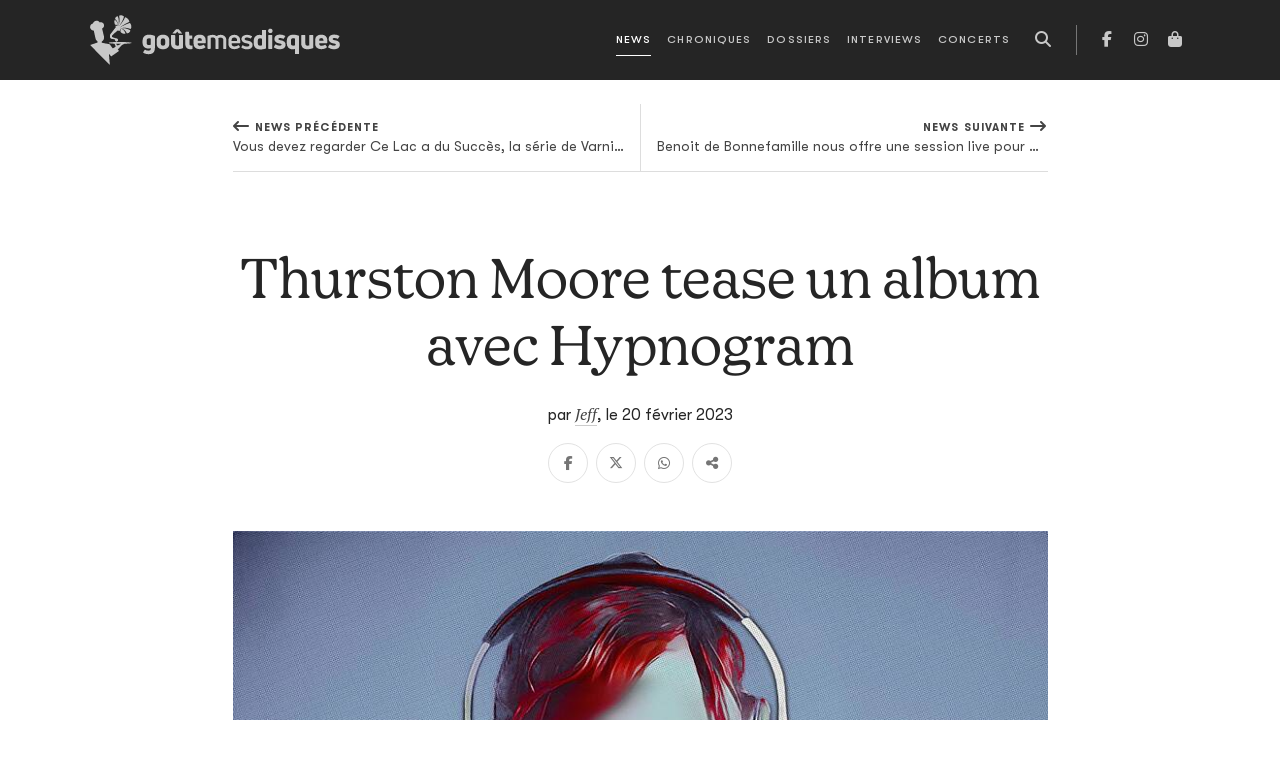

--- FILE ---
content_type: text/html; charset=utf-8
request_url: https://www.goutemesdisques.com/news/article/thurston-moore-tease-un-album-avec-hypnogram/
body_size: 8965
content:
<!DOCTYPE html>
<html lang="fr">
<head>

<meta charset="utf-8">
<!-- 
	This website is powered by TYPO3 - inspiring people to share!
	TYPO3 is a free open source Content Management Framework initially created by Kasper Skaarhoj and licensed under GNU/GPL.
	TYPO3 is copyright 1998-2017 of Kasper Skaarhoj. Extensions are copyright of their respective owners.
	Information and contribution at http://typo3.org/
-->



<title>Thurston Moore tease un album avec Hypnogram | Goûte Mes Disques</title>
<meta name="generator" content="TYPO3 CMS">


<link rel="stylesheet" type="text/css" href="/fileadmin/templates/2021/css/main.css?1713344430" media="all">
<link rel="stylesheet" type="text/css" href="/typo3temp/stylesheet_7ffbc85f8d.css?1734335421" media="all">



<script src="/typo3temp/javascript_dd82474708.js?1734335421" type="text/javascript"></script>


<meta name="viewport" content="width=device-width, initial-scale=1, maximum-scale=1.0">
<!-- Facebook Pixel Code -->
<script>
!function(f,b,e,v,n,t,s)
    {if(f.fbq)return;n=f.fbq=function(){n.callMethod?
    n.callMethod.apply(n,arguments):n.queue.push(arguments)};
    if(!f._fbq)f._fbq=n;n.push=n;n.loaded=!0;n.version='2.0';
    n.queue=[];t=b.createElement(e);t.async=!0;
    t.src=v;s=b.getElementsByTagName(e)[0];
    s.parentNode.insertBefore(t,s)}(window, document,'script',
    'https://connect.facebook.net/en_US/fbevents.js');
fbq('init', '2017793245107645');
fbq('track', 'PageView');
</script>
<noscript><img height="1" width="1" style="display:none"
src="https://www.facebook.com/tr?id=2017793245107645&ev=PageView&noscript=1"
/></noscript>
<!-- End Facebook Pixel Code -->

<meta property="og:image" content="https://www.goutemesdisques.com/uploads/pics/ezgif-3-2c32efec1a.jpg"/>
<meta property="og:url" content="https://www.goutemesdisques.com/news/article/thurston-moore-tease-un-album-avec-hypnogram/"/>
<meta property="og:type" content="article"/>
<meta property="og:site_name" content="Goûte Mes Disques"/>
<meta property="og:description" content="Thurston Moore a sorti son premier morceau de 2023. De &quot;Hypnogram&quot; on ne sait pas grand chose, si ce n'est qu'il s'agirait du premier..."/>
<meta property="og:title" content="Thurston Moore tease un album avec Hypnogram | Goûte Mes Disques"/>
</head>
<body data-pid="10">
<script async src="https://static.addtoany.com/menu/page.js"></script><!-- Google tag (gtag.js) -->
<script async src="https://www.googletagmanager.com/gtag/js?id=G-N6E5QQSCNZ"></script>
<script>
  window.dataLayer = window.dataLayer || [];
  function gtag(){dataLayer.push(arguments);}
  gtag('js', new Date());

  gtag('config', 'G-N6E5QQSCNZ');
</script><header class="main-header">
	<nav class="navbar navbar-expand-lg navbar-dark">
		<div class="container-lg">
			<a class="navbar-brand" href="/accueil/">
				<svg class="logo" width="250" height="50">
					<use xlink:href="/fileadmin/templates/2021/svg/sprite.svg#gmd-logo"></use>
				</svg>
			</a>
			<button class="navbar-toggler" type="button" aria-label="Toggle navigation">
				<span class="icon"></span>
			</button>
			<div class="collapse-- navbar-collapse nav-container">
				<ul class="navbar-nav ms-lg-auto me-lg-2">
					<li class="d-lg-none mb-3"><a href="/accueil/"><img src="/fileadmin/templates/2021/svg/sigle.svg" width="40" alt=""></a></li>
					<li data-pid="10" class="active"><a href="/news/">News</a></li><li data-pid="9"><a href="/chroniques/">Chroniques</a></li><li data-pid="25"><a href="/dossiers/">Dossiers</a></li><li data-pid="8"><a href="/interviews/">Interviews</a></li><li data-pid="7"><a href="/concerts/">Concerts</a></li>
				</ul>
				<button class="btn d-none d-lg-inline-block" data-action="open-search" title="Recherche">
	<i class="fas fa-search"></i>
</button>
<div class="search-box pt-3">
	<form action="/no_cache/recherche/" enctype="multipart/form-data" method="post">
		<div class="modal-header p-0 border-0 mb-3">
			<div class="text-white text-chapter">Recherche</div>
			<button type="button" class="btn-close btn-close-white" data-bs-dismiss="modal" aria-label="Fermer"></button>
		</div>
		<input name="tx_fesearchintable_pi1[sword]" class="form-control form-control-lg" type="search" placeholder="Rechercher">
	</form>
</div>
				<ul class="nav-social">
					<li><a href="https://facebook.com/goutemesdisques" target="_blank" title="Facebook"><i class="fab fa-facebook-f"></i></a></li>
<!--					<li><a href="https://twitter.com/goutemesdisques" target="_blank" title="Twitter / X"><i class="fab fa-x-twitter"></i></a></li>-->
					<li><a href="https://www.instagram.com/goutemesdisques/" target="_blank" title="Instagram"><i class="fab fa-instagram"></i></a></li><!--
					<li><a target="_blank" href="https://play.spotify.com/user/goutemesdisques" title="Spotify"><i class="fab fa-spotify"></i></a></li>-->
					<li><a target="_blank" href="https://goutemesdisques.bigcartel.com/" title="Shop"><i class="fas fa-shopping-bag"></i></a></li>
				</ul>
			</div>
		</div>
	</nav>
</header>

	<div class="contentWrap">
		<div class="mainContent">
			
	<!--  CONTENT ELEMENT, uid:128/list [begin] -->
		
		<!--  Plugin inserted: [begin] -->
			

<div class="news-single py-4">
	
		<div class="sticky-top bg-white">
			<div class="container">
				<div class="row">
					<div class="col-lg-10 col-xl-9 col-xxl-8 mx-lg-auto">
						<div class="prevnext-links">
							
								<div class="link-prev">
									<a title="Vous devez regarder Ce Lac a du Succès, la série de Varnish La Piscine" href="/news/article/vous-devez-regarder-ce-lac-a-du-succes-la-serie-de-varnish-la-piscine/">
										<span class="direction"><i class="fas fa-long-arrow-left"></i>News précédente</span>
										<span class="title">Vous devez regarder Ce Lac a du Succès, la série de Varnish La Piscine</span>
									</a>
								</div>
							
							
								<div class="link-next">
									<a title="Benoit de Bonnefamille nous offre une session live pour présenter son petit dernier" href="/news/article/benoit-de-bonnefamille-nous-offre-une-session-live-pour-presenter-son-petit-dernier/">
										<span class="direction">News suivante<i class="fas fa-long-arrow-right"></i></span>
										<span class="title">Benoit de Bonnefamille nous offre une session live pour présenter son petit dernier</span>
									</a>
								</div>
							
						</div>
					</div>
				</div>
			</div>
		</div>
	
	<div class="container">
		<div class="row">
			<div class="col-lg-10 col-xl-9 col-xxl-8 mx-lg-auto">
				<div class="title text-center">
					<h1 class="display-4 mt-5 mb-4 pt-lg-4">Thurston Moore tease un album avec Hypnogram</h1>
					<div class="info">
						par&nbsp;<span class="author"><a href="/equipe/membres/jeff/">Jeff</a></span>,
						<span data-starttime="02 20 2023 08:10:00 +0100">le 20 février 2023</span><span class="toComments"></span>
					</div>
					<div class="info">
						
					</div>
					<div class="shareLinks mt-3" data-comment-cat="news" data-comment-id="news_31425" data-id="https://www.goutemesdisques.com/news/article/thurston-moore-tease-un-album-avec-hypnogram/"></div>
				</div>
				
					<div class="pic my-5 pb-4">
						<img src="/uploads/_processed_/csm_ezgif-3-2c32efec1a_a89494761b.jpg" width="840" height="560" alt="" />
						
					</div>
				
				<div class="news-body">
					<div class="rte drop-cap">
						<p class="bodytext"><b>Thurston Moore</b> a sorti son premier morceau de 2023. De &quot;Hypnogram&quot; on ne sait pas grand chose, si ce n'est qu'il s'agirait du premier extrait d'un album à venir pour l'ancien <b>Sonic Youth </b>qui travaille désormais avec un groupe basé à Londres et composé notamment de la bassiste Deb Googe (<b>My Bloody Valentine</b>), du guitariste James Sedwards (<b>Nøught</b>), du percussionniste Jem Doulton (<b>Róisín Murphy</b>) et du poète <b>Radieux Radio</b>. </p>
<p class="bodytext"><iframe frameborder="0" height="315" width="560" allow="accelerometer; autoplay; clipboard-write; encrypted-media; gyroscope; picture-in-picture; web-share" title="YouTube video player" src="https://www.youtube.com/embed/4PxHXf6DRl0"></iframe></p>
					</div>
					<div class="end-logo">
						<svg>
							<use xlink:href="/fileadmin/templates/2021/svg/sprite.svg#gmd-sigle"></use>
						</svg>
					</div>

					<div class="discord-tipeee">
						


		
	

<div class="discord-tipeee-btns">
	<a class="btn-discord" href="https://discord.com/invite/EvhRFmyze7" target="_blank" data-bs-placement="top" data-title="Parlons-en sur Discord">
		<i class="fab fa-discord fa-2x"></i>
	</a>
	<a class="btn-tipeee" href="https://fr.tipeee.com/goute-mes-disques" target="_blank"  data-bs-placement="top" data-title="Soutenez-nous sur Tipeee">
		<svg width="50">
			<use xlink:href="/fileadmin/templates/2021/svg/sprite.svg#tipeee-tip"></use>
		</svg>
	</a>
</div>
					</div>
				</div>
				<div class="my-5">
					<a class="btn btn-outline-dark" href="/news/"><i class="fas fa-long-arrow-left me-2"></i>Retour vers <strong><em>News</em></strong>
					</a>
				</div>
			</div>
		</div>
	</div>
</div>

		<!--  Plugin inserted: [end] -->
			
	<!--  CONTENT ELEMENT, uid:128/list [end] -->
		
		</div>
		<div class="post_content"></div>
	</div>


	<footer class="more-content">
	<div class="container">
		<div class="row gx-xl-5">
			<div class="col-md-6 col-xl-4">
				<h4>News</h4>
				<div class="newsTabs" data-ui="tabs">
					
						<div class="tab">
							<h5><i class="far fa-clock me-2"></i>Dernières publiées</h5>
							
<ul class="news-ul">
	
		<li class="news-li">
			<div class="info">
				<h4>
					<a href="/news/article/napalm-death-prepare-un-nouvel-album-mais-repart-en-tournee-entretemps/">
						Napalm Death prépare un nouvel album… mais repart en tournée entretemps
					</a>
				</h4>
				<div class="date-li" data-starttime="01 23 2026 14:10:00 +0100">le 23 janv. 2026</div>
			</div>
		</li>
	
		<li class="news-li">
			<div class="info">
				<h4>
					<a href="/news/article/le-temps-sont-durs-pour-james-blake/">
						Le temps sont durs pour James Blake
					</a>
				</h4>
				<div class="date-li" data-starttime="01 23 2026 13:20:50 +0100">le 23 janv. 2026</div>
			</div>
		</li>
	
		<li class="news-li">
			<div class="info">
				<h4>
					<a href="/news/article/savages-ressort-deux-inedits-des-tiroirs/">
						Savages ressort deux inédits des tiroirs
					</a>
				</h4>
				<div class="date-li" data-starttime="01 23 2026 10:45:00 +0100">le 23 janv. 2026</div>
			</div>
		</li>
	
		<li class="news-li">
			<div class="info">
				<h4>
					<a href="/news/article/les-arctic-monkeys-un-inedit-pour-la-bonne-cause/">
						Les Arctic Monkeys : un inédit pour la bonne cause
					</a>
				</h4>
				<div class="date-li" data-starttime="01 23 2026 09:50:00 +0100">le 23 janv. 2026</div>
			</div>
		</li>
	
		<li class="news-li">
			<div class="info">
				<h4>
					<a href="/news/article/denzel-curry-la-joue-collectif-avec-the-scythe/">
						Denzel Curry la joue collectif avec The Scythe
					</a>
				</h4>
				<div class="date-li" data-starttime="01 22 2026 17:00:00 +0100">le 22 janv. 2026</div>
			</div>
		</li>
	
		<li class="news-li">
			<div class="info">
				<h4>
					<a href="/news/article/les-new-pornographers-preparent-leur-retour/">
						Les New Pornographers préparent leur retour
					</a>
				</h4>
				<div class="date-li" data-starttime="01 22 2026 15:40:00 +0100">le 22 janv. 2026</div>
			</div>
		</li>
	
		<li class="news-li">
			<div class="info">
				<h4>
					<a href="/news/article/on-a-retrouve-lancien-guitariste-de-turnstile-et-il-riffe-comme-un-saligot/">
						On a retrouvé l'ancien guitariste de Turnstile (et il riffe comme un saligot)
					</a>
				</h4>
				<div class="date-li" data-starttime="01 22 2026 10:00:00 +0100">le 22 janv. 2026</div>
			</div>
		</li>
	
		<li class="news-li">
			<div class="info">
				<h4>
					<a href="/news/article/avalon-emerson-le-changement-cest-pour-mars/">
						Avalon Emerson : le changement, c'est pour mars
					</a>
				</h4>
				<div class="date-li" data-starttime="01 22 2026 08:47:50 +0100">le 22 janv. 2026</div>
			</div>
		</li>
	
		<li class="news-li">
			<div class="info">
				<h4>
					<a href="/news/article/anna-of-the-north-defendra-son-petit-dernier-partout-en-europe/">
						Anna Of The North défendra son (petit) dernier partout en Europe
					</a>
				</h4>
				<div class="date-li" data-starttime="01 22 2026 08:30:00 +0100">le 22 janv. 2026</div>
			</div>
		</li>
	
		<li class="news-li">
			<div class="info">
				<h4>
					<a href="/news/article/grosse-deprime-avec-le-nouveau-single-darchive/">
						Grosse déprime avec le nouveau single d’Archive
					</a>
				</h4>
				<div class="date-li" data-starttime="01 22 2026 08:30:00 +0100">le 22 janv. 2026</div>
			</div>
		</li>
	
</ul>

						</div>
					
					
						<div class="tab">
							<h5><i class="far fa-star me-2"></i>Les plus consultées</h5>
							
<ul class="news-ul">
	
		<li class="news-li">
			<div class="info">
				<h4>
					<a href="/news/article/les-ateliers-claus-tirent-leur-reverence/">
						Tout va bien : les Ateliers Claus tirent leur révérence et le Café Central va voir ailleurs
					</a>
				</h4>
				<div class="date-li" data-starttime="01 13 2026 15:20:00 +0100">le 13 janv. 2026</div>
			</div>
		</li>
	
		<li class="news-li">
			<div class="info">
				<h4>
					<a href="/news/article/flea-invite-thom-yorke-sur-traffic-light/">
						Flea invite Thom Yorke sur Traffic Light
					</a>
				</h4>
				<div class="date-li" data-starttime="01 17 2026 09:25:14 +0100">le 17 janv. 2026</div>
			</div>
		</li>
	
		<li class="news-li">
			<div class="info">
				<h4>
					<a href="/news/article/la-jungle-rajoute-une-batterie-parce-que-le-bordel/">
						La Jungle rajoute une batterie, parce que LE BORDEL
					</a>
				</h4>
				<div class="date-li" data-starttime="01 15 2026 09:10:00 +0100">le 15 janv. 2026</div>
			</div>
		</li>
	
		<li class="news-li">
			<div class="info">
				<h4>
					<a href="/news/article/denzel-curry-jpegmafia-et-maxo-kream-sassocient/">
						Denzel Curry, JPEGMAFIA et Maxo Kream s'associent
					</a>
				</h4>
				<div class="date-li" data-starttime="01 17 2026 09:30:00 +0100">le 17 janv. 2026</div>
			</div>
		</li>
	
		<li class="news-li">
			<div class="info">
				<h4>
					<a href="/news/article/on-a-retrouve-lancien-guitariste-de-turnstile-et-il-riffe-comme-un-saligot/">
						On a retrouvé l'ancien guitariste de Turnstile (et il riffe comme un saligot)
					</a>
				</h4>
				<div class="date-li" data-starttime="01 22 2026 10:00:00 +0100">le 22 janv. 2026</div>
			</div>
		</li>
	
		<li class="news-li">
			<div class="info">
				<h4>
					<a href="/news/article/shabaka-seul-donc-bien-accompagne-pour-son-deuxieme-album-solo/">
						Shabaka Hutchings s'isole sur son nouvel album
					</a>
				</h4>
				<div class="date-li" data-starttime="01 16 2026 11:50:00 +0100">le 16 janv. 2026</div>
			</div>
		</li>
	
		<li class="news-li">
			<div class="info">
				<h4>
					<a href="/news/article/alexis-taylor-se-relance-sans-hot-chip/">
						Alexis Taylor se relance sans Hot Chip
					</a>
				</h4>
				<div class="date-li" data-starttime="01 19 2026 10:06:39 +0100">le 19 janv. 2026</div>
			</div>
		</li>
	
		<li class="news-li">
			<div class="info">
				<h4>
					<a href="/news/article/mitski-nouvel-album-en-fevrier-deja/">
						Mitski : nouvel album en février, déjà
					</a>
				</h4>
				<div class="date-li" data-starttime="01 17 2026 09:21:18 +0100">le 17 janv. 2026</div>
			</div>
		</li>
	
		<li class="news-li">
			<div class="info">
				<h4>
					<a href="/news/article/sixteen-horsepower-le-retour-quon-nattendait-plus/">
						Sixteen Horsepower : le retour qu'on n'attendait plus
					</a>
				</h4>
				<div class="date-li" data-starttime="11 06 2025 10:50:00 +0100">le  6 nov. 2025</div>
			</div>
		</li>
	
		<li class="news-li">
			<div class="info">
				<h4>
					<a href="/news/article/grosse-deprime-avec-le-nouveau-single-darchive/">
						Grosse déprime avec le nouveau single d’Archive
					</a>
				</h4>
				<div class="date-li" data-starttime="01 22 2026 08:30:00 +0100">le 22 janv. 2026</div>
			</div>
		</li>
	
</ul>

						</div>
					
				</div>
			</div>

			<div class="col-md-6 col-xl-4">
				<h4>Chroniques</h4>
				<div class="chroTabs" data-ui="tabs">
					
						<div class="tab">
							<h5><i class="far fa-clock me-2"></i>Dernières publiées</h5>
							
<div class="sideChros latest">
	<div class="chro-ul">
		
			<div>
				<a class="chro-li" href="/chroniques/album/selling-a-vibe/">
	<div class="pic"><img src="/uploads/tx_gmdchron/pi1/_processed_/csm_The-Cribs-Selling-a-Vibe_09994dd030.jpg" width="160" height="160" alt="" /></div>
	<div class="info">
		<div class="t1">Selling A Vibe</div>
		<div class="t2">The Cribs</div>
		
		<div class="date-li">le 21 janv. 2026</div>
	</div>
</a>
			</div>
		
			<div>
				<a class="chro-li" href="/chroniques/album/implosion/">
	<div class="pic"><img src="/uploads/tx_gmdchron/pi1/_processed_/csm_a1635388849_10_c51405c8b4.jpg" width="160" height="160" alt="" /></div>
	<div class="info">
		<div class="t1">Implosion</div>
		<div class="t2">The Bug vs Ghost Dubs</div>
		
		<div class="date-li">le 15 janv. 2026</div>
	</div>
</a>
			</div>
		
			<div>
				<a class="chro-li" href="/chroniques/album/viribus-unitis/">
	<div class="pic"><img src="/uploads/tx_gmdchron/pi1/_processed_/csm_a0094647392_10_d5bcdc0893.jpg" width="160" height="160" alt="" /></div>
	<div class="info">
		<div class="t1">Viribus Unitis</div>
		<div class="t2">1914</div>
		
		<div class="date-li">le 15 janv. 2026</div>
	</div>
</a>
			</div>
		
			<div>
				<a class="chro-li" href="/chroniques/album/mercy-1/">
	<div class="pic"><img src="/uploads/tx_gmdchron/pi1/_processed_/csm_a0965573993_10_2b157849bb.jpg" width="160" height="160" alt="" /></div>
	<div class="info">
		<div class="t1">Mercy</div>
		<div class="t2">Armand Hammer &amp; The Alchemist</div>
		
		<div class="date-li">le  6 janv. 2026</div>
	</div>
</a>
			</div>
		
			<div>
				<a class="chro-li" href="/chroniques/album/observance/">
	<div class="pic"><img src="/uploads/tx_gmdchron/pi1/_processed_/csm_a0634003591_10_4241e6a6ac.jpg" width="160" height="160" alt="" /></div>
	<div class="info">
		<div class="t1">Observance</div>
		<div class="t2">Primitive Man</div>
		
		<div class="date-li">le  6 janv. 2026</div>
	</div>
</a>
			</div>
		
			<div>
				<a class="chro-li" href="/chroniques/album/tranquilizer/">
	<div class="pic"><img src="/uploads/tx_gmdchron/pi1/_processed_/csm_a0188445141_10-2_0722a0c3f8.jpg" width="160" height="160" alt="" /></div>
	<div class="info">
		<div class="t1">Tranquilizer</div>
		<div class="t2">Oneohtrix Point Never</div>
		
		<div class="date-li">le 23 déc. 2025</div>
	</div>
</a>
			</div>
		
			<div>
				<a class="chro-li" href="/chroniques/album/volume-ii/">
	<div class="pic"><img src="/uploads/tx_gmdchron/pi1/_processed_/csm_a3761248465_10_1cda30c417.jpg" width="160" height="160" alt="" /></div>
	<div class="info">
		<div class="t1">Volume II</div>
		<div class="t2">Stygian Bough (Bell Witch &amp; Aerial Ruin)</div>
		
		<div class="date-li">le 17 déc. 2025</div>
	</div>
</a>
			</div>
		
			<div>
				<a class="chro-li" href="/chroniques/album/dump-gawd-hyperbolic-time-chamber-rap-20/">
	<div class="pic"><img src="/uploads/tx_gmdchron/pi1/_processed_/csm_a1011421007_10_1673a84423.jpg" width="160" height="160" alt="" /></div>
	<div class="info">
		<div class="t1">Dump Gawd: Hyperbolic Time Chamber Rap 20</div>
		<div class="t2">Tha God Fahim</div>
		
		<div class="date-li">le 12 déc. 2025</div>
	</div>
</a>
			</div>
		
			<div>
				<a class="chro-li" href="/chroniques/album/le-bruit-de-la-machine-a-billets/">
	<div class="pic"><img src="/uploads/tx_gmdchron/pi1/_processed_/csm_Huntrill_7557910ea7.jpg" width="160" height="160" alt="" /></div>
	<div class="info">
		<div class="t1">LE BRUIT DE LA MACHINE À BILLETS</div>
		<div class="t2">Huntrill</div>
		
		<div class="date-li">le 11 déc. 2025</div>
	</div>
</a>
			</div>
		
			<div>
				<a class="chro-li" href="/chroniques/album/cascading-misery/">
	<div class="pic"><img src="/uploads/tx_gmdchron/pi1/_processed_/csm_a1381881448_10_15d2346852.jpg" width="160" height="160" alt="" /></div>
	<div class="info">
		<div class="t1">Cascading Misery</div>
		<div class="t2">Ritual Mass</div>
		
		<div class="date-li">le 11 déc. 2025</div>
	</div>
</a>
			</div>
		
	</div>
</div>

						</div>
					
					
						<div class="tab">
							<h5><i class="far fa-star me-2"></i>Les plus consultées</h5>
							
<div class="sideChros latest">
	<div class="chro-ul">
		
			<div>
				<a class="chro-li" href="/chroniques/album/tranquilizer/">
	<div class="pic"><img src="/uploads/tx_gmdchron/pi1/_processed_/csm_a0188445141_10-2_0722a0c3f8.jpg" width="160" height="160" alt="" /></div>
	<div class="info">
		<div class="t1">Tranquilizer</div>
		<div class="t2">Oneohtrix Point Never</div>
		
		<div class="date-li">le 23 déc. 2025</div>
	</div>
</a>
			</div>
		
			<div>
				<a class="chro-li" href="/chroniques/album/mercy-1/">
	<div class="pic"><img src="/uploads/tx_gmdchron/pi1/_processed_/csm_a0965573993_10_2b157849bb.jpg" width="160" height="160" alt="" /></div>
	<div class="info">
		<div class="t1">Mercy</div>
		<div class="t2">Armand Hammer &amp; The Alchemist</div>
		
		<div class="date-li">le  6 janv. 2026</div>
	</div>
</a>
			</div>
		
			<div>
				<a class="chro-li" href="/chroniques/album/implosion/">
	<div class="pic"><img src="/uploads/tx_gmdchron/pi1/_processed_/csm_a1635388849_10_c51405c8b4.jpg" width="160" height="160" alt="" /></div>
	<div class="info">
		<div class="t1">Implosion</div>
		<div class="t2">The Bug vs Ghost Dubs</div>
		
		<div class="date-li">le 15 janv. 2026</div>
	</div>
</a>
			</div>
		
			<div>
				<a class="chro-li" href="/chroniques/album/le-bruit-de-la-machine-a-billets/">
	<div class="pic"><img src="/uploads/tx_gmdchron/pi1/_processed_/csm_Huntrill_7557910ea7.jpg" width="160" height="160" alt="" /></div>
	<div class="info">
		<div class="t1">LE BRUIT DE LA MACHINE À BILLETS</div>
		<div class="t2">Huntrill</div>
		
		<div class="date-li">le 11 déc. 2025</div>
	</div>
</a>
			</div>
		
			<div>
				<a class="chro-li" href="/chroniques/album/la-fuite-en-avant/">
	<div class="pic"><img src="/uploads/tx_gmdchron/pi1/_processed_/csm_61NqqluN9DL._UF894_1000_QL80__3bc39f39e9.jpg" width="160" height="160" alt="" /></div>
	<div class="info">
		<div class="t1">La fuite en avant</div>
		<div class="t2">Orelsan</div>
		
		<div class="date-li">le 14 nov. 2025</div>
	</div>
</a>
			</div>
		
			<div>
				<a class="chro-li" href="/chroniques/album/watt/">
	<div class="pic"><img src="/uploads/tx_gmdchron/pi1/belin.jpg" width="1900" height="1900" alt="" /></div>
	<div class="info">
		<div class="t1">Watt</div>
		<div class="t2">Bertrand Belin</div>
		
		<div class="date-li">le  2 oct. 2025</div>
	</div>
</a>
			</div>
		
			<div>
				<a class="chro-li" href="/chroniques/album/observance/">
	<div class="pic"><img src="/uploads/tx_gmdchron/pi1/_processed_/csm_a0634003591_10_4241e6a6ac.jpg" width="160" height="160" alt="" /></div>
	<div class="info">
		<div class="t1">Observance</div>
		<div class="t2">Primitive Man</div>
		
		<div class="date-li">le  6 janv. 2026</div>
	</div>
</a>
			</div>
		
			<div>
				<a class="chro-li" href="/chroniques/album/volume-ii/">
	<div class="pic"><img src="/uploads/tx_gmdchron/pi1/_processed_/csm_a3761248465_10_1cda30c417.jpg" width="160" height="160" alt="" /></div>
	<div class="info">
		<div class="t1">Volume II</div>
		<div class="t2">Stygian Bough (Bell Witch &amp; Aerial Ruin)</div>
		
		<div class="date-li">le 17 déc. 2025</div>
	</div>
</a>
			</div>
		
			<div>
				<a class="chro-li" href="/chroniques/album/selling-a-vibe/">
	<div class="pic"><img src="/uploads/tx_gmdchron/pi1/_processed_/csm_The-Cribs-Selling-a-Vibe_09994dd030.jpg" width="160" height="160" alt="" /></div>
	<div class="info">
		<div class="t1">Selling A Vibe</div>
		<div class="t2">The Cribs</div>
		
		<div class="date-li">le 21 janv. 2026</div>
	</div>
</a>
			</div>
		
			<div>
				<a class="chro-li" href="/chroniques/album/una-lunghissima-ombra/">
	<div class="pic"><img src="/uploads/tx_gmdchron/pi1/_processed_/csm_a1555155483_10_92b7f21a81.jpg" width="160" height="160" alt="" /></div>
	<div class="info">
		<div class="t1">Una lunghissima ombra</div>
		<div class="t2">Andrea Laszlo de Simone</div>
		
		<div class="date-li">le  1 nov. 2025</div>
	</div>
</a>
			</div>
		
	</div>
</div>

						</div>
					
				</div>
			</div>

			<div class="col-xl-4">
				<div class="row">
					<div class="col-sm-6 col-xl-12">
						<h4 class="stroke-r mb-5">Dossiers</h4>
						
<ul class="home-dossiers-ul mb-5">
	
		<li class="home-dossiers-li">
			<a href="/dossiers/id/2025-en-20-albums/">
				<span class="overlay bg-cover" style="background-image: url(/uploads/_processed_/csm_tops-2025-01_172a37f596.jpg)">
					<span class="info text-truncate">
						<span class="title">2025 en 20 albums</span>
					</span>
				</span>
			</a>
		</li>
	
		<li class="home-dossiers-li">
			<a href="/dossiers/id/2025-en-20-titres/">
				<span class="overlay bg-cover" style="background-image: url(/uploads/_processed_/csm_tops-2025-01_01_4f12f188c2.jpg)">
					<span class="info text-truncate">
						<span class="title">2025 en 20 titres</span>
					</span>
				</span>
			</a>
		</li>
	
		<li class="home-dossiers-li">
			<a href="/dossiers/id/television-rules-the-nation-29/">
				<span class="overlay bg-cover" style="background-image: url(/uploads/_processed_/csm_TV-rules-the-nation_12_832ecddc62.jpg)">
					<span class="info text-truncate">
						<span class="title">Television Rules The Nation #29</span>
					</span>
				</span>
			</a>
		</li>
	
</ul>

					</div>
					<div class="col-sm-6 col-xl-12">
						<h4 class="stroke-r mb-5">Podcasts &amp; playlists</h4>
						

<div class="home-rewind clearfix" data-ui="owl">
	
		<div>
			
					<a href="/dossiers/id/game-changer-24-teki-latex-et-miss-kittin/">
						<img src="/uploads/_processed_/csm_Game_Changer_-_Podcast_Cover_Teki_Latex_c22ec64a5f.jpg" width="600" height="600" alt="" />
						<span class="overlay">
					<span class="info">
						<span class="title">Game Changer #24 : Teki Latex et Miss Kittin</span>
					</span>
				</span>
					</a>
				
		</div>
	
		<div>
			
					<a href="/dossiers/id/game-changer-23-marine-benoit-et-cocteau-twins/">
						<img src="/uploads/_processed_/csm_Game_Changer_-_Podcast_Cover_Marine_Benoit_40ce5e57e7.jpg" width="600" height="600" alt="" />
						<span class="overlay">
					<span class="info">
						<span class="title">Game Changer #23 : Marine Benoit et Cocteau Twins</span>
					</span>
				</span>
					</a>
				
		</div>
	
		<div>
			
					<a target="_blank" href="https://smartlink.ausha.co/passe-decisive/passe-decisive-episode-1">
						<img src="/uploads/_processed_/csm_passe_de__cisive_4b192a4468.png" width="600" height="600" alt="" />
						<span class="overlay">
					<span class="info">
						
							
							<div class="text-chapter small mb-2">Playlists <i class="fas fa-external-link-alt ms-1"></i></div>
						
						<span class="title">Numéro 1 de Passe Décisive</span>
					</span>
				</span>
					</a>
				
		</div>
	
		<div>
			
					<a target="_blank" href="https://push.fm/fl/valeur-ajout-e">
						<img src="/uploads/_processed_/csm_passe_de___paul_st_hilaire_51bc537383.png" width="600" height="600" alt="" />
						<span class="overlay">
					<span class="info">
						
							
							<div class="text-chapter small mb-2">Playlists <i class="fas fa-external-link-alt ms-1"></i></div>
						
						<span class="title">Valeur ajoutée Paul St Hilaire</span>
					</span>
				</span>
					</a>
				
		</div>
	
		<div>
			
					<a target="_blank" href="https://push.fm/fl/hangover-the-dj">
						<img src="/uploads/_processed_/csm_HANGOVER_THE_DJ_Ambre_Chalumeau_Cover_Playlist_9d1867ed0c.jpg" width="600" height="600" alt="" />
						<span class="overlay">
					<span class="info">
						
							
							<div class="text-chapter small mb-2">Playlists <i class="fas fa-external-link-alt ms-1"></i></div>
						
						<span class="title">Hang(over) the dj Ambre Chalumeau A</span>
					</span>
				</span>
					</a>
				
		</div>
	
</div>

					</div>
				</div>
			</div>
		</div>
	</div>
</footer>

<footer class="main-footer">
	<div class="container">
		<div class="row">
			<div class="col-lg-3 col-xl-4 small">
				<span class="logo"><img src="/fileadmin/templates/2021/svg/sigle.svg"></span>
				<p class="my-3">Bon goût et mauvaise foi depuis le 1<sup>er</sup> octobre 2008</p>
				<div class="copyright">© <strong>goûte</strong>mes<strong>disques</strong> 2008&nbsp;-&nbsp;2026
				</div>
			</div>
			<div class="col-sm-6 col-md d-none d-lg-block">
				<h5 class="stroke-r">Menu</h5>
				<ul><li data-pid="11"><a href="/accueil/">Accueil</a></li><li data-pid="10" class="active"><a href="/news/">News</a></li><li data-pid="9"><a href="/chroniques/">Chroniques</a></li><li data-pid="25"><a href="/dossiers/">Dossiers</a></li><li data-pid="8"><a href="/interviews/">Interviews</a></li><li data-pid="7"><a href="/concerts/">Concerts</a></li></ul>
			</div>
			<div class="col-sm-6 col-md">
				<h5 class="stroke-r">GMD connect</h5>
				<ul class="social">
	<li>
		<a target="_blank" href="https://facebook.com/goutemesdisques" title="Facebook">
			<i class="fab fa-fw fa-facebook-f"></i><span>Facebook</span>
		</a>
	</li><!--
	<li>
		<a target="_blank" href="https://twitter.com/goutemesdisques" title="Twitter / X">
			<i class="fab fa-fw fa-x-twitter"></i><span>Twitter / X</span>
		</a>
	</li>-->
	<li>
		<a href="https://www.instagram.com/goutemesdisques/" target="_blank" title="Instagram">
			<i class="fab fa-fw fa-instagram"></i><span>Instagram</span>
		</a>
	</li>
	<li>
		<a href="https://discord.com/invite/EvhRFmyze7" target="_blank" title="Discord">
			<i class="fab fa-fw fa-discord"></i><span>Discord</span>
		</a>
	</li>
	<li>
		<a target="_blank" href="https://soundcloud.com/goutemesdisques" title="Soundcloud">
			<i class="fab fa-fw fa-soundcloud"></i><span>Soundcloud</span>
		</a>
	</li>
<!--	<li class="break"></li>-->
	<li>
		<a target="_blank" href="http://www.mixcloud.com/Go%C3%BBteMesDisques/" title="Mixcloud">
			<i class="fab fa-fw fa-mixcloud"></i><span>Mixcloud</span>
		</a>
	</li><!--
	<li>
		<a target="_blank" href="https://play.spotify.com/user/goutemesdisques" title="Spotify">
			<i class="fab fa-fw fa-spotify"></i><span>Spotify</span>
		</a>
	</li>-->
	<li>
		<a target="_blank" href="http://www.goutemesdisques.com/feed/" title="Syndication RSS">
			<i class="fa fa-fw fa-rss"></i><span>Syndication RSS</span>
		</a>
	</li>
</ul>
				<p class="small my-3">Vous appréciez le contenu de GMD&nbsp;?<br>Soutenez-nous sur Tipeee :</p>
				<a href="https://fr.tipeee.com/goute-mes-disques" target="_blank" class="tipeee">
					<svg width="100">
						<use xlink:href="/fileadmin/templates/2021/svg/sprite.svg#tipeee-logo"></use>
					</svg>
				</a>
			</div>
			<div class="col-sm-6 col-md">
				<h5 class="stroke-r">Contacter GMD</h5>
				<p class="small">Vous souhaitez nous contacter pour des envois promotionnels, rejoindre l'équipe, ou nous insulter copieusement? C'est par ici.</p>
				<ul>
					<li>
						<a href="/contact/"><i class="fa fa-fw fa-pencil"></i>Contact</a>
					</li>
					<li>
						<a href="/equipe/"><i class="fa fa-fw fa-users"></i>Équipe</a>
					</li>
				</ul>
			</div>
		</div>
	</div>
</footer>

<script src="/fileadmin/templates/2021/js/app.js?1713344825" type="text/javascript"></script>


</body>
</html>

--- FILE ---
content_type: image/svg+xml
request_url: https://www.goutemesdisques.com/fileadmin/templates/2021/svg/sigle.svg
body_size: 2816
content:
<?xml version="1.0" encoding="utf-8"?>
<!-- Generator: Adobe Illustrator 22.0.1, SVG Export Plug-In . SVG Version: 6.00 Build 0)  -->
<svg version="1.1" id="Layer_1" xmlns="http://www.w3.org/2000/svg" xmlns:xlink="http://www.w3.org/1999/xlink" x="0px" y="0px"
	 width="50px" height="60px" viewBox="0 0 50 60" style="enable-background:new 0 0 50 60;" xml:space="preserve">
<path id="sigle" style="fill:#FFFFFF;" d="M49.9,33.4c-0.2-0.2-0.7-0.3-1.5-0.4c-0.8-0.1-1.8-0.2-3.1-0.3c-1.2-0.1-2.6-0.2-4.2-0.2
	c-1.5,0-3.2-0.1-4.9-0.1c-1.7,0-3.3,0-4.8,0.1l0.2-0.7c0,0,0,0,0,0c0.4,0.1,0.8,0,1.1-0.3c0.6-0.2,1-0.7,1-1.5c0-1-0.8-1.8-1.7-2
	c-0.3,0-0.5,0-0.8,0.1c-1.4-0.5-3.3-1.2-3.9-1.4c-0.9-0.3-0.9-0.4-0.9-0.7v-1.4c1.5-1.4,4.9-4.6,7.2-6.2c0.5,0.4,1.1,0.8,1.6,1
	c0.3-0.4,0.5-0.8,0.7-1.3c0.2-0.6,0.4-1.4,0-2c0.6,0.5,0.7,1.4,0.8,2.1c0,0.7-0.1,1.3-0.3,2c1.7,2,4.6,2.9,6.2,2
	c-0.3-1.3-1-2.6-2-3.7c-1-1.1-2.4-2.1-4-2.1c1.6-0.2,3.2,0.5,4.5,1.5c1.3,1,2.4,2.3,3,4c2.8,0.4,4.2-1.9,4.3-3.6
	c-1.9-0.9-3.9-1.8-5.9-2.2c-2.1-0.4-4.3-0.3-6.5,0.2c2.1-0.8,4.3-1.2,6.6-1c2.1,0.2,4.2,0.8,6.2,1.5c1.7-2.3,0.6-5.8-0.9-7.3
	c-2.1,0.7-4.2,1.5-6.3,2.5c-2.1,1-4.3,2-6.2,3.4c1.8-1.6,3.8-2.9,5.9-4.1c1.9-1.2,3.9-2.2,6-3.2c-0.6-3.1-3.4-5.1-5.1-5.4
	c-1.9,4.2-4.6,7.9-7.7,11.1c2.8-3.6,5-7.5,6.3-11.8c-1.2-1.2-3.4-2.5-5.9-1c0.5,2.1,0.6,4.2,0.5,6.3c-0.2,2.1-0.6,4.3-1.8,6.1
	c0.9-1.9,1.1-4,1-6.1c-0.1-2-0.5-4-1.2-5.8c-2.3,0.1-3,1.7-3.3,3.2c1.2,1,2.1,2.2,2.7,3.5c0.7,1.5,0.9,3.1,0.8,4.7
	C33.5,11,33,9.5,32.2,8.2c-0.6-1-1.5-1.8-2.4-2.4c-1.2,2.2-0.4,4.5,0.3,5.9c0.7-0.1,1.5,0,2.1,0.3c0.7,0.3,1.2,0.8,1.6,1.2
	c-1.1-0.5-2.3-0.6-3.2-0.1c0.1,0.5,0.2,1,0.4,1.5c-1.9,2.4-5.9,7.7-6.6,8.6c-0.2,0.3-0.4,0.6-0.4,1h0c0,0,0,0,0,1.6
	c0,1.6,0.8,2.6,1.9,2.8c0.6,0.1,2.4,0.4,4,0.6c-0.1,0.2-0.1,0.3-0.1,0.5c0,0.8,0.5,1.5,1.2,1.8l0.2,0.9c0,0,0,0,0,0
	c-1.5,0.1-3,0.1-4.2,0.2c-1.2,0.1-2.3,0.2-3.1,0.3c-0.8,0.1-1.3,0.3-1.5,0.4c-0.2,0.2,0.1,0.3,0.6,0.5c0.6,0.1,1.5,0.3,2.7,0.4
	c1,0.1,2.2,0.2,3.5,0.2c0.8,1,1.5,2.6,1.6,3.8c-0.1,0-0.2,0-0.3,0.1l-2.6,1.5c-0.3,0.2-0.8,0.1-1-0.2l-2.8-3.9
	c-0.2-0.3-0.7-0.6-1.1-0.7l-8.2-1.6c-0.2,0-0.5-0.1-0.8-0.1v-1.4c2.1-1.1,3.3-3.6,2.8-6.1l-2.3-9.6c1.7-0.7,2.7-2.6,2.3-4.5
	c-0.5-2.1-2.5-3.4-4.6-2.9c-0.2,0-0.3,0.1-0.5,0.1C10.9,7.4,8.9,6.6,7,7c-1.7,0.4-3,1.6-3.5,3.2c0,0-0.1,0-0.1,0
	c-2.3,0.5-3.7,2.8-3.2,5.1c0.5,2,2.3,3.4,4.3,3.3l2.1,9.5c0.3,1.5,1.2,2.7,2.4,3.4v1.6c-0.3,0-0.6,0.1-0.8,0.2l-7.4,2.5
	c-0.4,0.1-0.4,0.5-0.2,0.7l22.8,23.2c0.3,0.3,0.5,0.2,0.4-0.2l-1.1-12.5c0-0.4,0.1-0.5,0.4-0.1l1.8,2.3c0.2,0.3,0.7,0.4,1,0.2
	l8.3-5.8c0.3-0.2,0.4-0.7,0.2-1l-1.1-1.7c0.5-0.2,1.2-0.6,1.5-0.9c1.5-1.8,3-4.3,6.6-5.5c0.2,0,0.4,0,0.7,0c1.7-0.1,3.3-0.2,4.5-0.3
	c1.2-0.1,2.2-0.2,2.7-0.4C49.9,33.7,50.1,33.5,49.9,33.4z M33,36.5c-0.6-0.1-1.2-1.2-1.6-2c1.5,0,3.1,0.1,4.8,0.1c0.4,0,0.7,0,1,0
	C36,35.3,33.6,36.6,33,36.5z"/>
</svg>
